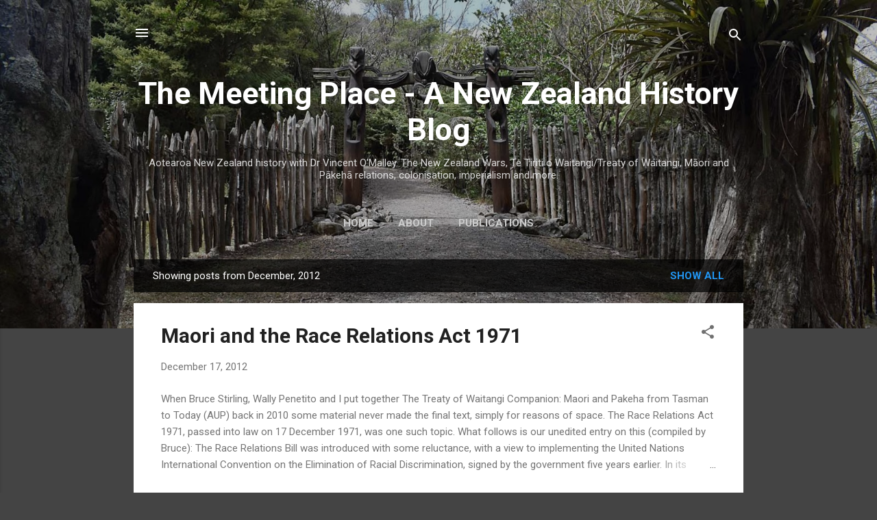

--- FILE ---
content_type: text/plain
request_url: https://www.google-analytics.com/j/collect?v=1&_v=j102&a=889919067&t=pageview&_s=1&dl=https%3A%2F%2Fwww.meetingplace.nz%2F2012%2F12%2F&ul=en-us%40posix&dt=The%20Meeting%20Place%20-%20A%20New%20Zealand%20History%20Blog&sr=1280x720&vp=1280x720&_u=IEBAAEABAAAAACAAI~&jid=257706573&gjid=1634612406&cid=214504317.1769902709&tid=UA-33241768-1&_gid=337759717.1769902709&_r=1&_slc=1&z=1653722951
body_size: -451
content:
2,cG-XGDXFZ9NH7